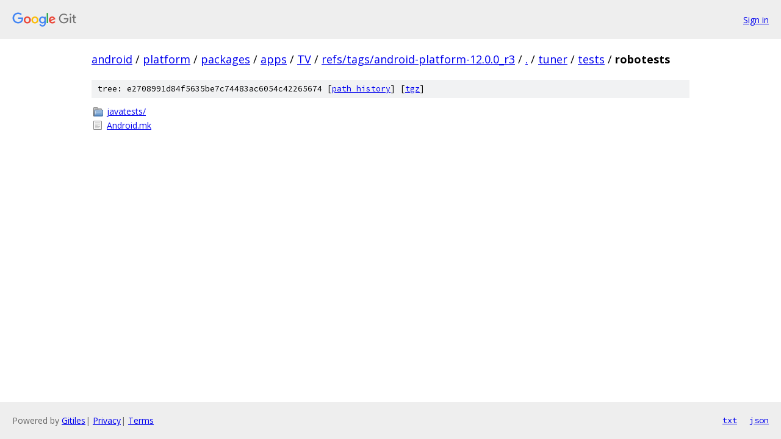

--- FILE ---
content_type: text/html; charset=utf-8
request_url: https://android.googlesource.com/platform/packages/apps/TV/+/refs/tags/android-platform-12.0.0_r3/tuner/tests/robotests?autodive=0%2F%2F%2F%2F%2F%2F%2F
body_size: 797
content:
<!DOCTYPE html><html lang="en"><head><meta charset="utf-8"><meta name="viewport" content="width=device-width, initial-scale=1"><title>tuner/tests/robotests - platform/packages/apps/TV - Git at Google</title><link rel="stylesheet" type="text/css" href="/+static/base.css"><!-- default customHeadTagPart --></head><body class="Site"><header class="Site-header"><div class="Header"><a class="Header-image" href="/"><img src="//www.gstatic.com/images/branding/lockups/2x/lockup_git_color_108x24dp.png" width="108" height="24" alt="Google Git"></a><div class="Header-menu"> <a class="Header-menuItem" href="https://accounts.google.com/AccountChooser?faa=1&amp;continue=https://android.googlesource.com/login/platform/packages/apps/TV/%2B/refs/tags/android-platform-12.0.0_r3/tuner/tests/robotests?autodive%3D0%252F%252F%252F%252F%252F%252F%252F">Sign in</a> </div></div></header><div class="Site-content"><div class="Container "><div class="Breadcrumbs"><a class="Breadcrumbs-crumb" href="/?format=HTML">android</a> / <a class="Breadcrumbs-crumb" href="/platform/">platform</a> / <a class="Breadcrumbs-crumb" href="/platform/packages/">packages</a> / <a class="Breadcrumbs-crumb" href="/platform/packages/apps/">apps</a> / <a class="Breadcrumbs-crumb" href="/platform/packages/apps/TV/">TV</a> / <a class="Breadcrumbs-crumb" href="/platform/packages/apps/TV/+/refs/tags/android-platform-12.0.0_r3">refs/tags/android-platform-12.0.0_r3</a> / <a class="Breadcrumbs-crumb" href="/platform/packages/apps/TV/+/refs/tags/android-platform-12.0.0_r3/?autodive=0%2F%2F%2F%2F%2F%2F%2F">.</a> / <a class="Breadcrumbs-crumb" href="/platform/packages/apps/TV/+/refs/tags/android-platform-12.0.0_r3/tuner?autodive=0%2F%2F%2F%2F%2F%2F%2F">tuner</a> / <a class="Breadcrumbs-crumb" href="/platform/packages/apps/TV/+/refs/tags/android-platform-12.0.0_r3/tuner/tests?autodive=0%2F%2F%2F%2F%2F%2F%2F">tests</a> / <span class="Breadcrumbs-crumb">robotests</span></div><div class="TreeDetail"><div class="u-sha1 u-monospace TreeDetail-sha1">tree: e2708991d84f5635be7c74483ac6054c42265674 [<a href="/platform/packages/apps/TV/+log/refs/tags/android-platform-12.0.0_r3/tuner/tests/robotests">path history</a>] <span>[<a href="/platform/packages/apps/TV/+archive/refs/tags/android-platform-12.0.0_r3/tuner/tests/robotests.tar.gz">tgz</a>]</span></div><ol class="FileList"><li class="FileList-item FileList-item--gitTree" title="Tree - javatests/"><a class="FileList-itemLink" href="/platform/packages/apps/TV/+/refs/tags/android-platform-12.0.0_r3/tuner/tests/robotests/javatests?autodive=0%2F%2F%2F%2F%2F%2F%2F/">javatests/</a></li><li class="FileList-item FileList-item--regularFile" title="Regular file - Android.mk"><a class="FileList-itemLink" href="/platform/packages/apps/TV/+/refs/tags/android-platform-12.0.0_r3/tuner/tests/robotests/Android.mk?autodive=0%2F%2F%2F%2F%2F%2F%2F">Android.mk</a></li></ol></div></div> <!-- Container --></div> <!-- Site-content --><footer class="Site-footer"><div class="Footer"><span class="Footer-poweredBy">Powered by <a href="https://gerrit.googlesource.com/gitiles/">Gitiles</a>| <a href="https://policies.google.com/privacy">Privacy</a>| <a href="https://policies.google.com/terms">Terms</a></span><span class="Footer-formats"><a class="u-monospace Footer-formatsItem" href="?format=TEXT">txt</a> <a class="u-monospace Footer-formatsItem" href="?format=JSON">json</a></span></div></footer></body></html>